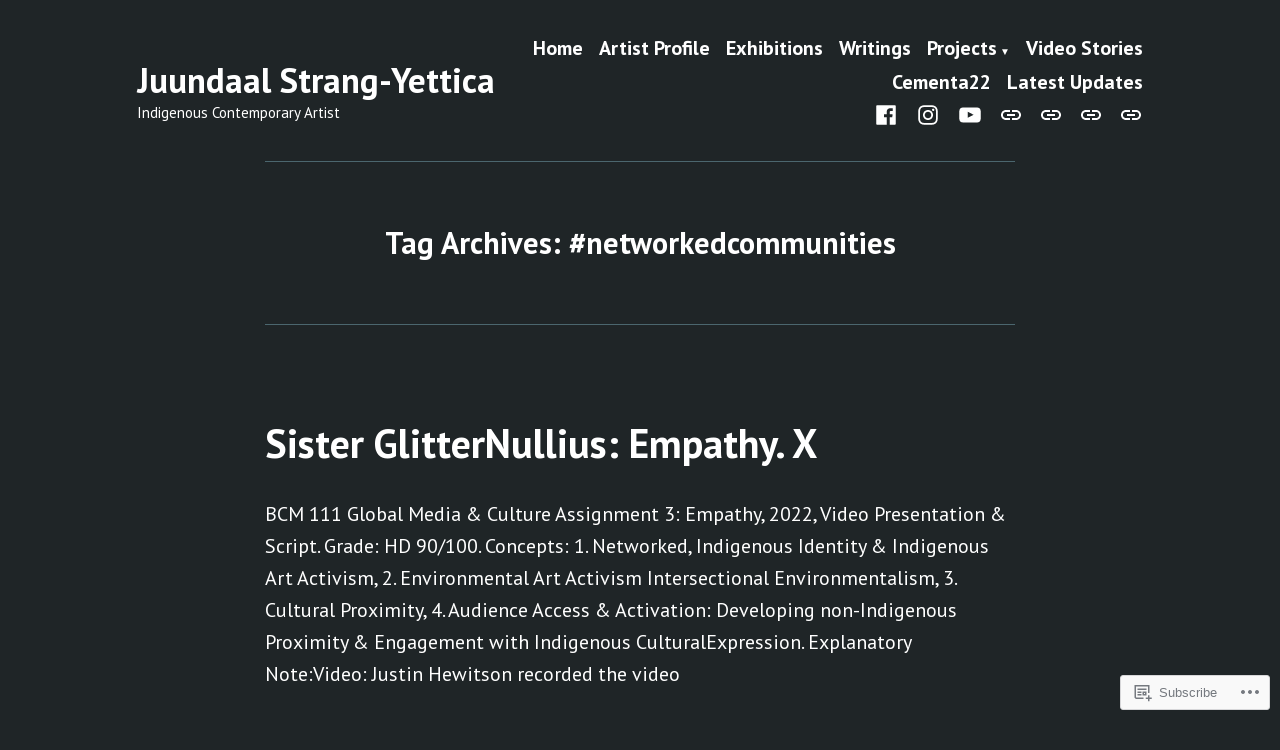

--- FILE ---
content_type: application/javascript
request_url: https://juundaal.com/wp-content/themes/pub/varia/js/primary-navigation.js?m=1622842444i
body_size: 138
content:
(function(){var e=function(e,t){var c=document.body;var o=document.getElementById(e);var n=document.getElementById(t);if(o){o.onclick=function(){if(true==n.checked){c.classList.remove("lock-scrolling")}else{c.classList.add("lock-scrolling")}o.focus()}}document.addEventListener("click",function(e){if(e.target.hash&&e.target.hash.includes("#")){c.classList.remove("lock-scrolling");if(n){n.checked=false}setTimeout(function(){var t=document.getElementById(e.target.hash.slice(1));t.scrollIntoView()},550)}})};window.addEventListener("load",function(){e("toggle-menu","toggle");e("toggle-cart","woocommerce-toggle")})})();